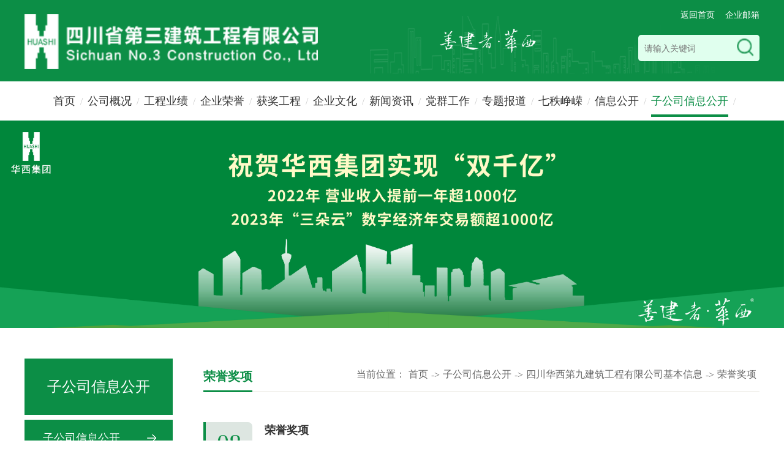

--- FILE ---
content_type: text/html
request_url: https://3gs.huashi.sc.cn/zgsxxgk/schxdjjzgcyxgsjbxx/ryjx.htm
body_size: 4914
content:
<!DOCTYPE html>
<html lang="zh-CN">

<head>
    <meta charset="UTF-8">
    <meta http-equiv="X-UA-Compatible" content="ie=edge">

    <title>荣誉奖项-四川省第三建筑工程有限公司</title><META Name="keywords" Content="四川省第三建筑工程有限公司" />

    <link rel="stylesheet" href="../../style/animate.min.css">
    <link rel="stylesheet" href="../../style/public.css">
    <link rel="stylesheet" href="../../style/ny.css">
    <!--[if lt IE 9]>
      <script src="../../js/html5shiv.min.js"></script>
      <script src="../../js/respond.min.js"></script>
<![endif]-->
    <script src="../../js/jquery.js"></script>
    <script src="../../js/wow.min.js"></script>
    <script src="../../js/public.js"></script>

<!--Announced by Visual SiteBuilder 9-->
<link rel="stylesheet" type="text/css" href="../../_sitegray/_sitegray_d.css" />
<script language="javascript" src="../../_sitegray/_sitegray.js"></script>
<!-- CustomerNO:77656262657232307476465450565742000000044653 -->
<link rel="stylesheet" type="text/css" href="../../list_txt.vsb.css" />
<script type="text/javascript" src="/system/resource/js/vsbscreen.min.js" id="_vsbscreen" devices="pc|pad"></script>
<script type="text/javascript" src="/system/resource/js/counter.js"></script>
<script type="text/javascript">_jsq_(1290,'/list_txt.jsp',-1,1789151876)</script>
</head>

<body>

    <!-- pc 顶部 导航 -->
    <div class="head">
        <div class="head-top  px1200">
            <div class="logo">
<!-- 网站logo图片地址请在本组件"内容配置-网站logo"处填写 -->
<a href="../../index.htm" title="三公司"><img src="../../images/Logo2.png" alt=""></a></div>
            <div class="search">

                <script language="javascript" src="/system/resource/js/dynclicks.js"></script><script language="javascript" src="/system/resource/js/openlink.js"></script><a href="../../index.htm">返回首页</a>
                
<a href="mailto:scic@scic.cn">企业邮箱</a>
                

                <script type="text/javascript">
    function _nl_ys_check(){
        
        var keyword = document.getElementById('showkeycode1042733').value;
        if(keyword==null||keyword==""){
            alert("请输入你要检索的内容！");
            return false;
        }
        if(window.toFF==1)
        {
            document.getElementById("lucenenewssearchkey1042733").value = Simplized(keyword );
        }else
        {
            document.getElementById("lucenenewssearchkey1042733").value = keyword;            
        }
        var  base64 = new Base64();
        document.getElementById("lucenenewssearchkey1042733").value = base64.encode(document.getElementById("lucenenewssearchkey1042733").value);
        new VsbFormFunc().disableAutoEnable(document.getElementById("showkeycode1042733"));
        return true;
    } 
</script>
<form action="../../ssjgy_txt.jsp?wbtreeid=1290" method="post" id="au2a" name="au2a" onsubmit="return _nl_ys_check()" style="display: inline">
 <input type="hidden" id="lucenenewssearchkey1042733" name="lucenenewssearchkey" value=""><input type="hidden" id="_lucenesearchtype1042733" name="_lucenesearchtype" value="1"><input type="hidden" id="searchScope1042733" name="searchScope" value="0">
 <div class="search-box"><div>
<input name="showkeycode" id="showkeycode1042733" placeholder="请输入关键词" class="txt">
 <input type="image" src="../../images/ssjgy_hxbm.png" align="absmiddle" class="p-submit" style="width: 43px; height: auto;">
 </div> </div>
</form><script language="javascript" src="/system/resource/js/base64.js"></script><script language="javascript" src="/system/resource/js/formfunc.js"></script>

            </div>

            <div class="clear"></div>
        </div>
        <div class="nav"><ul class="px1200">              
    <li><a href="../../index.htm">首页</a></li><span>/</span>  
    <li>
        <a href="../../gsgk.htm">公司概况</a>
                    <ul>
                             <li>
                                <a href="../../gsgk/gsjj1.htm">公司简介</a>
                            </li>
                             <li>
                                <a href="../../gsgk/zjlzc1.htm">总经理致辞</a>
                            </li>
                             <li>
                                <a href="../../gsgk/zzjg.htm">组织机构</a>
                            </li>
                             <li>
                                <a href="../../gsgk/gjglc1.htm">高级管理层</a>
                            </li>
                             <li>
                                <a href="../../gsgk/gszz1.htm">公司资质</a>
                            </li>
                    </ul>
    </li>
    <span>/</span>  
    <li>
        <a href="../../gcyj1.htm">工程业绩</a>
                    <ul>
                             <li>
                                <a href="../../gcyj1/lbjgc1.htm">鲁班奖工程</a>
                            </li>
                             <li>
                                <a href="../../gcyj1/gyjzgc1.htm">公用建筑工程</a>
                            </li>
                             <li>
                                <a href="../../gcyj1/xzlgc1.htm">写字楼工程</a>
                            </li>
                             <li>
                                <a href="../../gcyj1/jdgc1.htm">酒店工程</a>
                            </li>
                             <li>
                                <a href="../../gcyj1/cggc1.htm">场馆工程</a>
                            </li>
                             <li>
                                <a href="../../gcyj1/szlgc1.htm">商住楼工程</a>
                            </li>
                             <li>
                                <a href="../../gcyj1/gxjz1.htm">高校建筑</a>
                            </li>
                             <li>
                                <a href="../../gcyj1/gyjz.htm">工业建筑</a>
                            </li>
                    </ul>
    </li>
    <span>/</span>  
    <li>
        <a href="../../qyry1.htm">企业荣誉</a>
                    <ul>
                             <li>
                                <a href="../../qyry1/gjjry1.htm">国家级荣誉</a>
                            </li>
                             <li>
                                <a href="../../qyry1/sjry2.htm">省级荣誉</a>
                            </li>
                             <li>
                                <a href="../../qyry1/sjry.htm">市级荣誉</a>
                            </li>
                    </ul>
    </li>
    <span>/</span>  
    <li>
        <a href="../../hjgc1.htm">获奖工程</a>
                    <ul>
                             <li>
                                <a href="../../hjgc1/lbjgc1.htm">鲁班奖工程</a>
                            </li>
                             <li>
                                <a href="../../hjgc1/tfbgc1.htm">天府杯工程</a>
                            </li>
                             <li>
                                <a href="../../hjgc1/frbgc1.htm">芙蓉杯工程</a>
                            </li>
                             <li>
                                <a href="../../hjgc1/qthjgc1.htm">其它获奖工程</a>
                            </li>
                    </ul>
    </li>
    <span>/</span>  
    <li>
        <a href="../../qywh.htm">企业文化</a>
                    <ul>
                             <li>
                                <a href="../../qywh/hdjj.htm">活动集锦</a>
                            </li>
                             <li>
                                <a href="../../qywh/gsal.htm">故事案例</a>
                            </li>
                             <li>
                                <a href="../../qywh/yszp.htm">艺术作品</a>
                            </li>
                             <li>
                                <a href="../../qywh/zw.htm">征文</a>
                            </li>
                             <li>
                                <a href="../../qywh/zgyd.htm">职工园地</a>
                            </li>
                    </ul>
    </li>
    <span>/</span>  
    <li>
        <a href="../../xwzx.htm">新闻资讯</a>
                    <ul>
                             <li>
                                <a href="../../xwzx/sjxw.htm">三建新闻</a>
                            </li>
                             <li>
                                <a href="../../xwzx/tzgg.htm">通知公告</a>
                            </li>
                             <li>
                                <a href="../../xwzx/zbxx.htm">招标信息</a>
                            </li>
                             <li>
                                <a href="../../xwzx/zpxx.htm">招聘信息</a>
                            </li>
                    </ul>
    </li>
    <span>/</span>  
    <li>
        <a href="../../dqgz.htm">党群工作</a>
                    <ul>
                             <li>
                                <a href="../../dqgz/ddjs.htm">党的建设</a>
                            </li>
                             <li>
                                <a href="../../dqgz/ljjs.htm">廉洁建设</a>
                            </li>
                             <li>
                                <a href="../../dqgz/qtgz.htm">群团工作</a>
                            </li>
                             <li>
                                <a href="../../dqgz/zgwh.htm">职工文化</a>
                            </li>
                    </ul>
    </li>
    <span>/</span>  
    <li>
        <a href="../../ztbd.htm">专题报道</a>
                    <ul>
                             <li>
                                <a href="../../ztbd/gs_lxyz_xxjyzl.htm">公司“两学一做”学习教育专栏</a>
                            </li>
                             <li>
                                <a href="../../ztbd/hxjtztzljsswfzghxgzl.htm">华西集团总体战略暨十三五发展规划宣贯专栏</a>
                            </li>
                             <li>
                                <a href="../../ztbd/ddqzlxjysjhd.htm">党的群众路线教育实践活动</a>
                            </li>
                             <li>
                                <a href="../../ztbd/sxwdzgm_jsmlfrhxsc.htm">实现伟大中国梦、建设美丽繁荣和谐四川</a>
                            </li>
                             <li>
                                <a href="../../ztbd/rlqhscsdsjzgcgscl60zn.htm">热烈庆贺四川省第三建筑工程公司成立60周年</a>
                            </li>
                    </ul>
    </li>
    <span>/</span>  
    <li>
        <a href="../../qzzr.htm">七秩峥嵘</a>
                    <ul>
                             <li>
                                <a href="../../qzzr/qzzr_by.htm">七秩峥嵘·榜样</a>
                            </li>
                             <li>
                                <a href="../../qzzr/qzzr_sy.htm">七秩峥嵘·岁月</a>
                            </li>
                             <li>
                                <a href="../../qzzr/qzzrjd.htm">七秩峥嵘·经典</a>
                            </li>
                             <li>
                                <a href="../../qzzr/qzzr_sg.htm">七秩峥嵘·颂歌</a>
                            </li>
                             <li>
                                <a href="../../qzzr/qzzr_zf.htm">七秩峥嵘·筑福</a>
                            </li>
                             <li>
                                <a href="../../qzzr/qzzr_gxfj.htm">七秩峥嵘·赓续奋进</a>
                            </li>
                    </ul>
    </li>
    <span>/</span>  
    <li>
        <a href="../../xxgk.htm">信息公开</a>
                    <ul>
                             <li>
                                <a href="../../xxgk/qyjbxx.htm">企业基本信息</a>
                            </li>
                             <li>
                                <a href="../../xxgk/qyshzr.htm">企业社会责任</a>
                            </li>
                             <li>
                                <a href="../../xxgk/qyzdsx.htm">企业重大事项</a>
                            </li>
                             <li>
                                <a href="../../xxgk/rczpxx.htm">人才招聘信息</a>
                            </li>
                             <li>
                                <a href="../../xxgk/wzjzcg.htm">物资集中采购</a>
                            </li>
                    </ul>
    </li>
    <span>/</span>  
    <li class="active">
        <a href="../../zgsxxgk.htm">子公司信息公开</a>
                    <ul>
                             <li>
                                <a href="../../zgsxxgk.htm">子公司信息公开</a>
                            </li>
                             <li>
                                <a href="../schxdjjzgcyxgsjbxx.htm">四川华西第九建筑工程有限公司基本信息</a>
                            </li>
                             <li>
                                <a href="../schxdjjzgcyxgsshzr.htm">四川华西第九建筑工程有限公司社会责任</a>
                            </li>
                             <li>
                                <a href="../schxdjjzgcyxgsqyzdsx.htm">四川华西第九建筑工程有限公司企业重大事项</a>
                            </li>
                             <li>
                                <a href="../schxdjjzgcyxgszpxx.htm">四川华西第九建筑工程有限公司招聘信息</a>
                            </li>
                             <li>
                                <a href="../schxdjjzgcyxgswzjzcg.htm">四川华西第九建筑工程有限公司物资集中采购</a>
                            </li>
                             <li>
                                <a href="../scsdsjzgcgsjpzyxgsjbxx.htm">四川省第三建筑工程公司（柬埔寨）有限公司基本信息</a>
                            </li>
                             <li>
                                <a href="../scsdsjzgcgsjpzyxgsshzr.htm">四川省第三建筑工程公司（柬埔寨）有限公司社会责任</a>
                            </li>
                             <li>
                                <a href="../scsdsjzgcgsjpzyxgsqyzdsx.htm">四川省第三建筑工程公司（柬埔寨）有限公司企业重大事项</a>
                            </li>
                             <li>
                                <a href="../scsdsjzgcgsjpzyxgszpxx.htm">四川省第三建筑工程公司（柬埔寨）有限公司招聘信息</a>
                            </li>
                             <li>
                                <a href="../scsdsjzgcgsjpzyxgswzjzcg.htm">四川省第三建筑工程公司（柬埔寨）有限公司物资集中采购</a>
                            </li>
                             <li>
                                <a href="../scshjzlwyxgsjbxx.htm">四川三华建筑劳务有限公司基本信息</a>
                            </li>
                             <li>
                                <a href="../scshjzlwyxgsshzr.htm">四川三华建筑劳务有限公司社会责任</a>
                            </li>
                             <li>
                                <a href="../scshjzlwyxgsqyzdsx.htm">四川三华建筑劳务有限公司企业重大事项</a>
                            </li>
                             <li>
                                <a href="../scshjzlwyxgszpxx.htm">四川三华建筑劳务有限公司招聘信息</a>
                            </li>
                             <li>
                                <a href="../scshjzlwyxgswzjzcg.htm">四川三华建筑劳务有限公司物资集中采购</a>
                            </li>
                             <li>
                                <a href="../scjcjzjxyxzrgsjbxx.htm">四川锦城建筑机械有限责任公司基本信息</a>
                            </li>
                             <li>
                                <a href="../scjcjzjxyxzrgsshzr.htm">四川锦城建筑机械有限责任公司社会责任</a>
                            </li>
                             <li>
                                <a href="../scjcjzjxyxzrgsqyzdsx.htm">四川锦城建筑机械有限责任公司企业重大事项</a>
                            </li>
                             <li>
                                <a href="../scjcjzjxyxzrgszpxx.htm">四川锦城建筑机械有限责任公司招聘信息</a>
                            </li>
                             <li>
                                <a href="../scjcjzjxyxzrgswzjzcg.htm">四川锦城建筑机械有限责任公司物资集中采购</a>
                            </li>
                             <li>
                                <a href="../scsjzsgcyxgsjbxx.htm">四川三建装饰工程有限公司基本信息</a>
                            </li>
                             <li>
                                <a href="../scsjzsgcyxgsshzr.htm">四川三建装饰工程有限公司社会责任</a>
                            </li>
                             <li>
                                <a href="../scsjzsgcyxgsqyzdsx.htm">四川三建装饰工程有限公司企业重大事项</a>
                            </li>
                             <li>
                                <a href="../scsjzsgcyxgszpxx.htm">四川三建装饰工程有限公司招聘信息</a>
                            </li>
                             <li>
                                <a href="../scsjzsgcyxgswzjzcg.htm">四川三建装饰工程有限公司物资集中采购</a>
                            </li>
                    </ul>
    </li>
    <span>/</span>  
<div class="clear"></div>
</ul></div>
    </div>

    <div class="banner px1200">
            

        <img src="../../images/shuangqianyifengmian.jpg" alt="">
    


    </div>


    <div class="nymain px1200">
        <div class="channl-menu leftNav">
            <p class="wow fadeInUp">



子公司信息公开</p>
            <ul><li class="active wow fadeInUp">
    <a href="../../zgsxxgk.htm">子公司信息公开</a><span></span>
</li>
                
<li class="active wow fadeInUp">
    <a href="../schxdjjzgcyxgsjbxx.htm">四川华西第九建筑工程有限公司基本信息</a><span></span>
        <ul>
                <li><a href="qyjj.htm">企业简介</a></li>
                <li><a href="lsyg.htm">历史沿革</a></li>
                <li><a href="gszljgljg.htm">公司治理及管理架构</a></li>
                <li><a href="glgc.htm">管理高层</a></li>
                <li class="active wow fadeInUp"><a href="ryjx.htm">荣誉奖项</a></li>
                <li><a href="qywh.htm">企业文化</a></li>
        </ul>
</li>
                
<li>
    <a href="../schxdjjzgcyxgsshzr.htm">四川华西第九建筑工程有限公司社会责任</a><span></span>
</li>
                
<li>
    <a href="../schxdjjzgcyxgsqyzdsx.htm">四川华西第九建筑工程有限公司企业重大事项</a><span></span>
        <ul>
                <li><a href="../schxdjjzgcyxgsqyzdsx/qyfzrxcsp.htm">企业负责人薪酬水平</a></li>
                <li><a href="../schxdjjzgcyxgsqyzdsx/zyrsbd.htm">重要人事变动</a></li>
                <li><a href="../schxdjjzgcyxgsqyzdsx/qtggsx.htm">其他公告事项</a></li>
        </ul>
</li>
                
<li>
    <a href="../schxdjjzgcyxgszpxx.htm">四川华西第九建筑工程有限公司招聘信息</a><span></span>
</li>
                
<li>
    <a href="../schxdjjzgcyxgswzjzcg.htm">四川华西第九建筑工程有限公司物资集中采购</a><span></span>
</li>
                
<li>
    <a href="../scsdsjzgcgsjpzyxgsjbxx.htm">四川省第三建筑工程公司（柬埔寨）有限公司基本信息</a><span></span>
        <ul>
                <li><a href="../scsdsjzgcgsjpzyxgsjbxx/qyjj.htm">企业简介</a></li>
                <li><a href="../scsdsjzgcgsjpzyxgsjbxx/lsyg.htm">历史沿革</a></li>
                <li><a href="../scsdsjzgcgsjpzyxgsjbxx/gszljgljg.htm">公司治理及管理架构</a></li>
                <li><a href="../scsdsjzgcgsjpzyxgsjbxx/glgc.htm">管理高层</a></li>
                <li><a href="../scsdsjzgcgsjpzyxgsjbxx/ryjx.htm">荣誉奖项</a></li>
                <li><a href="../scsdsjzgcgsjpzyxgsjbxx/qywh.htm">企业文化</a></li>
        </ul>
</li>
                
<li>
    <a href="../scsdsjzgcgsjpzyxgsshzr.htm">四川省第三建筑工程公司（柬埔寨）有限公司社会责任</a><span></span>
</li>
                
<li>
    <a href="../scsdsjzgcgsjpzyxgsqyzdsx.htm">四川省第三建筑工程公司（柬埔寨）有限公司企业重大事项</a><span></span>
        <ul>
                <li><a href="../scsdsjzgcgsjpzyxgsqyzdsx/qyfzrxcsp.htm">企业负责人薪酬水平</a></li>
                <li><a href="../scsdsjzgcgsjpzyxgsqyzdsx/zyrsbd.htm">重要人事变动</a></li>
                <li><a href="../scsdsjzgcgsjpzyxgsqyzdsx/qtggsx.htm">其他公告事项</a></li>
        </ul>
</li>
                
<li>
    <a href="../scsdsjzgcgsjpzyxgszpxx.htm">四川省第三建筑工程公司（柬埔寨）有限公司招聘信息</a><span></span>
</li>
                
<li>
    <a href="../scsdsjzgcgsjpzyxgswzjzcg.htm">四川省第三建筑工程公司（柬埔寨）有限公司物资集中采购</a><span></span>
</li>
                
<li>
    <a href="../scshjzlwyxgsjbxx.htm">四川三华建筑劳务有限公司基本信息</a><span></span>
        <ul>
                <li><a href="../scshjzlwyxgsjbxx/qyjj.htm">企业简介</a></li>
                <li><a href="../scshjzlwyxgsjbxx/lsyg.htm">历史沿革</a></li>
                <li><a href="../scshjzlwyxgsjbxx/gszljgljg.htm">公司治理及管理架构</a></li>
                <li><a href="../scshjzlwyxgsjbxx/glgc.htm">管理高层</a></li>
                <li><a href="../scshjzlwyxgsjbxx/ryjx.htm">荣誉奖项</a></li>
                <li><a href="../scshjzlwyxgsjbxx/qywh.htm">企业文化</a></li>
        </ul>
</li>
                
<li>
    <a href="../scshjzlwyxgsshzr.htm">四川三华建筑劳务有限公司社会责任</a><span></span>
</li>
                
<li>
    <a href="../scshjzlwyxgsqyzdsx.htm">四川三华建筑劳务有限公司企业重大事项</a><span></span>
        <ul>
                <li><a href="../scshjzlwyxgsqyzdsx/qyfzrxcsp.htm">企业负责人薪酬水平</a></li>
                <li><a href="../scshjzlwyxgsqyzdsx/zyrsbd.htm">重要人事变动</a></li>
                <li><a href="../scshjzlwyxgsqyzdsx/qtggsx.htm">其他公告事项</a></li>
        </ul>
</li>
                
<li>
    <a href="../scshjzlwyxgszpxx.htm">四川三华建筑劳务有限公司招聘信息</a><span></span>
</li>
                
<li>
    <a href="../scshjzlwyxgswzjzcg.htm">四川三华建筑劳务有限公司物资集中采购</a><span></span>
</li>
                
<li>
    <a href="../scjcjzjxyxzrgsjbxx.htm">四川锦城建筑机械有限责任公司基本信息</a><span></span>
        <ul>
                <li><a href="../scjcjzjxyxzrgsjbxx/qyjj.htm">企业简介</a></li>
                <li><a href="../scjcjzjxyxzrgsjbxx/lsyg.htm">历史沿革</a></li>
                <li><a href="../scjcjzjxyxzrgsjbxx/gszljgljg.htm">公司治理及管理架构</a></li>
                <li><a href="../scjcjzjxyxzrgsjbxx/glgc.htm">管理高层</a></li>
                <li><a href="../scjcjzjxyxzrgsjbxx/ryjx.htm">荣誉奖项</a></li>
                <li><a href="../scjcjzjxyxzrgsjbxx/qywh.htm">企业文化</a></li>
        </ul>
</li>
                
<li>
    <a href="../scjcjzjxyxzrgsshzr.htm">四川锦城建筑机械有限责任公司社会责任</a><span></span>
</li>
                
<li>
    <a href="../scjcjzjxyxzrgsqyzdsx.htm">四川锦城建筑机械有限责任公司企业重大事项</a><span></span>
        <ul>
                <li><a href="../scjcjzjxyxzrgsqyzdsx/qyfzrxcsp.htm">企业负责人薪酬水平</a></li>
                <li><a href="../scjcjzjxyxzrgsqyzdsx/zyrsbd.htm">重要人事变动</a></li>
                <li><a href="../scjcjzjxyxzrgsqyzdsx/qtggsx.htm">其他公告事项</a></li>
        </ul>
</li>
                
<li>
    <a href="../scjcjzjxyxzrgszpxx.htm">四川锦城建筑机械有限责任公司招聘信息</a><span></span>
</li>
                
<li>
    <a href="../scjcjzjxyxzrgswzjzcg.htm">四川锦城建筑机械有限责任公司物资集中采购</a><span></span>
</li>
                
<li>
    <a href="../scsjzsgcyxgsjbxx.htm">四川三建装饰工程有限公司基本信息</a><span></span>
        <ul>
                <li><a href="../scsjzsgcyxgsjbxx/qyjj.htm">企业简介</a></li>
                <li><a href="../scsjzsgcyxgsjbxx/lsyg.htm">历史沿革</a></li>
                <li><a href="../scsjzsgcyxgsjbxx/gszljgljg.htm">公司治理及管理架构</a></li>
                <li><a href="../scsjzsgcyxgsjbxx/glgc.htm">管理高层</a></li>
                <li><a href="../scsjzsgcyxgsjbxx/ryjx.htm">荣誉奖项</a></li>
                <li><a href="../scsjzsgcyxgsjbxx/qywh.htm">企业文化</a></li>
        </ul>
</li>
                
<li>
    <a href="../scsjzsgcyxgsshzr.htm">四川三建装饰工程有限公司社会责任</a><span></span>
</li>
                
<li>
    <a href="../scsjzsgcyxgsqyzdsx.htm">四川三建装饰工程有限公司企业重大事项</a><span></span>
        <ul>
                <li><a href="../scsjzsgcyxgsqyzdsx/qyfzrxcsp.htm">企业负责人薪酬水平</a></li>
                <li><a href="../scsjzsgcyxgsqyzdsx/zyrsbd.htm">重要人事变动</a></li>
                <li><a href="../scsjzsgcyxgsqyzdsx/qtggsx.htm">其他公告事项</a></li>
        </ul>
</li>
                
<li>
    <a href="../scsjzsgcyxgszpxx.htm">四川三建装饰工程有限公司招聘信息</a><span></span>
</li>
                
<li>
    <a href="../scsjzsgcyxgswzjzcg.htm">四川三建装饰工程有限公司物资集中采购</a><span></span>
</li>
                
</ul>
        </div>
        <div class="ny-right">
            <div class="position wow fadeInUp">
                <h3>



荣誉奖项</h3>
               <span>当前位置：</span>
    
    <a href="../../index.htm">首页</a>
    <span>-&gt;</span>
    <a href="../../zgsxxgk.htm">子公司信息公开</a>
    <span>-&gt;</span>
    <a href="../schxdjjzgcyxgsjbxx.htm">四川华西第九建筑工程有限公司基本信息</a>
    <span>-&gt;</span>
    <a href="ryjx.htm">荣誉奖项</a>

            </div>
           <div class="ny-m">

<script language="javascript" src="/system/resource/js/centerCutImg.js"></script><script language="javascript" src="/system/resource/js/ajax.js"></script><ul class="dt-list wow fadeInUp">
                    

<li id="line_u9_0">
    <a href="../../info/1290/11264.htm">
        <div class="date">
            <span>08</span>
            <p>2021-12</p>
        </div>
        <div class="dt-text">
            <h3>荣誉奖项</h3>
            <p></p>
        </div>
    </a>
</li>
                    


</ul>

<link rel="stylesheet" Content-type="text/css" href="/system/resource/css/pagedown/sys.css"><div class="pb_sys_common pb_sys_normal pb_sys_style3" style="margin-top:30px;text-align:center;"><span class="p_pages"><span class="p_first_d p_fun_d">首页</span><span class="p_prev_d p_fun_d">上页</span><span class="p_no_d">1</span><span class="p_next_d p_fun_d">下页</span><span class="p_last_d p_fun_d">尾页</span></span></div><script>_showDynClickBatch(['dynclicks_u9_11264'],[11264],"wbnews", 1789151876)</script></div>
        </div>

        <div class="clear"></div>
    </div>

    <div class="footer">
        <div class="footer-c px1200">

            <div class="foot-l"><script language="javascript" src="/system/resource/js/news/mp4video.js"></script>
<p>邮编：610051<br>E-mail:huashi@sj3gs.cn&nbsp;&nbsp;<br>传真[FAX]：(028)83380914<br>电话[TEL]：(028)83336023&nbsp;(028)83377846　<br>公司地址[ADD]：成都市一环路东一段162号<a href="http://www.sj3gs.cn/Map.aspx" target="_self" style="color: rgb(255, 255, 255); text-decoration: underline;"><span style="color: rgb(255, 255, 255);">[电子地图]</span></a><span style="color: rgb(255, 255, 255);">　</span><br></p></div>
            
            <div class="foot-r">    

                <ul>
                    <li>
                        <div>
                           
                                <img src="../../images/sichuansanjian.jpg" alt="">
                          
                        </div>
                    </li>
                </ul>
            

</div>
            <div class="clear"></div>

        </div>
        <div class="foot-bq px1200">您是本站第 <script language="javascript" src="../../_dwr/engine.js"></script><script language="javascript" src="../../_dwr/util.js"></script><script language="javascript" src="../../_dwr/interface/PageCounterDWR.js"></script><span id="a1042748" name="a1042748"></span>   

<script>
function getvisittimea1042748()
{       
    PageCounterDWR.getVisittime('1789151876','1290','TOTAL_COUNTER','0','10',callbackdataa1042748)
}
function callbackdataa1042748(data)
{
    document.getElementById("a1042748").innerHTML = data; 
}
getvisittimea1042748();
</script>位访问者!
        <!-- 版权内容请在本组件"内容配置-版权"处填写 -->
<p>华西集团&nbsp;四川省第三建筑工程有限公司&nbsp;版权所有 备案序号：<a href="https://beian.miit.gov.cn/#/Integrated/index" target="_self" style="text-decoration: underline; color: rgb(255, 255, 255);"><span style="color: rgb(255, 255, 255);">蜀ICP备19033912号</span></a></p></div>
    </div>
</body>



</html>


--- FILE ---
content_type: text/css
request_url: https://3gs.huashi.sc.cn/style/public.css
body_size: 2151
content:
@charset "utf-8";
* {
    padding: 0;
    margin: 0;
    -webkit-box-sizing: border-box;
    -moz-box-sizing: border-box;
    box-sizing: border-box;
    outline: none;
}

html,
body {
    color: #333;
    font-size: 16px;
    font-family: "微软雅黑";
    margin-left: auto !important;
    margin-right: auto !important;
    text-align: left;
    max-width: 1920px;
    min-width: 1200px;
}

h1,
h2,
h3,
h4,
h5,
h6,
i,
em {
    font-style: normal;
    font-weight: normal;
}

li {
    list-style: none;
}

a {
    text-decoration: none;
}

img,
input {
    border: 0;
    outline: none;
}

.wap {
    display: none;
}

.top>img.wap {
    display: none;
}

body .clear {
    float: none !important;
    clear: both;
    height: 0 !important;
    width: 0 !important;
    border: none !important;
    margin: 0 !important;
    padding: 0 !important;
}

.px1200 {
    width: 1200px;
    margin: 0 auto;
}

.icon img {
    transition: all 0.3s;
}

.icon:hover img {
    animation: icon-yh 0.6s linear;
}

@keyframes icon-yh {
    0% {
        transform: rotateZ(0);
    }
    10% {
        transform: rotateZ(10deg);
    }
    20% {
        transform: rotateZ(0);
    }
    30% {
        transform: rotateZ(-10deg);
    }
    40% {
        transform: rotateZ(0);
    }
    50% {
        transform: rotateZ(10deg);
    }
    60% {
        transform: rotateZ(0);
    }
    70% {
        transform: rotateZ(-10deg);
    }
    80% {
        transform: rotateZ(0);
    }
    90% {
        transform: rotateZ(10deg);
    }
    100% {
        transform: rotateZ(0);
    }
}

.text_r1 {
    overflow: hidden;
    white-space: nowrap;
    text-overflow: ellipsis;
}

.text_r2 {
    white-space: pre-wrap;
    text-overflow: -o-ellipsis-lastline;
    overflow: hidden;
    text-overflow: ellipsis;
    display: -webkit-box;
    -webkit-line-clamp: 2;
    line-clamp: 2;
    -webkit-box-orient: vertical;
}

.text_r3 {
    white-space: pre-wrap;
    text-overflow: -o-ellipsis-lastline;
    overflow: hidden;
    text-overflow: ellipsis;
    display: -webkit-box;
    -webkit-line-clamp: 3;
    line-clamp: 3;
    -webkit-box-orient: vertical;
}


/* nav */

.head {
   background: #0c8e46 url(../images/head-bj.png) no-repeat;
    background-position: 70% top;
    position: relative;
}

.head.t60 {
    top: 60px;
}

.head-top {
    padding-top: 15px;
    padding-bottom: 20px;
    position: relative;
    z-index: 999;
    background: url(../images/head-text.png) no-repeat;
    background-position: 65% center;
}

.logo {
    float: left;
}

.logo a {
    display: block;
    font-size: 0;
}

.logo a img {
    vertical-align: middle;
    transition: all 0.3s;
    padding-top: 8px;
    width: 479px;
}

.search {
    float: right;
    font-size: 14px;
    line-height: 20px;
    overflow: hidden;
    color: #d6d6d6;
    font-size: 0;
    text-align: right;
}

.search span {
    display: inline-block;
    font-size: 12px;
    color: #666666;
    line-height: 12px;
    vertical-align: middle;
}

.search a {
    display: inline-block;
    font-size: 14px;
    color: #fff;
    vertical-align: middle;
    margin-left: 10px;
    vertical-align: middle;
    padding-left: 7px;
    line-height: 16px;
}

.search a img {
    vertical-align: middle;
    margin-right: 5px;
}

.search a:first-child {
    border: none;
}

.search a:hover {
    color: #fff;
}

.search-box {
    overflow: hidden;
}

.search-box>div {
    margin-top: 22px;
    float: right;
    background: #e0ffee;
    -webkit-border-radius: 20px;
    -moz-border-radius: 5px;
    -ms-border-radius: 5px;
    border-radius: 5px;
    padding-left: 10px;
}

.search-box input[type="text"] {
    width: 145px;
    line-height: 32px;
    height: 32px;
    background: none;
    vertical-align: middle;
    transition: all 0.3s;
    font-size: 14px;
}

.search-box input[type="text"]::placeholder {
    color: #666666;
}

.search-box input.p-submit {
    width: 45px;
    color: #fff;
    height: 32px;
    font-size: 14px;
    vertical-align: middle;
    background: url(../images/search2.png) no-repeat;
    background-position: center center;
    -webkit-border-radius: 5px;
    -moz-border-radius: 5px;
    -ms-border-radius: 5px;
    -o-border-radius: 5px;
    border-radius: 5px;
    cursor: pointer;
    font-size: 0;
}

.search-box img {
    display: block;
    height: 17px;
    margin-top: 9px;
    cursor: pointer;
}

.t-search {
    background: #223356;
    padding: 10px 0;
    display: none;
}

.t-search>div {
    max-width: 500px;
    margin: 0 auto;
    position: relative;
    padding-right: 50px;
    padding: 5px 0;
    background: #fff;
}

.t-search>div input[type="text"] {
    display: block;
    width: 100%;
    padding: 0 70px 0 20px;
    height: 30px;
    box-sizing: border-box;
}

.search-btn {
    position: absolute;
    right: 0;
    top: 0;
    height: 40px;
    width: 40px;
    background: #9b0c14;
}

.search-btn input {
    display: block;
    width: 20px;
    margin: 10px auto;
}

.head.on .nav {
    position: fixed;
    top: 0;
    left: 0;
    right: 0;
    z-index: 99999;
    border: none;
    box-shadow: 0 10px 10px rgba(0, 0, 0, .2);
}

.nav {
    background: #fff;
    transition: all 0.5s;
    position: relative;
    z-index: 999;
}

.nav>ul {
    font-size: 0;
    text-align: center;
    transition: all 0.5s;
}

.nav>ul>span {
    display: inline-block;
    color: #cccccc;
    font-size: 16px;
}

.nav>ul>li {
    display: inline-block;
    position: relative;
    transition: all 0.3s;
    box-sizing: border-box;
    padding: 7px 8px;
}

.nav>ul>li>a {
    display: block;
    font-size: 18px;
    line-height: 20px;
    padding: 15px 0;
    color: #333333;
    position: relative;
}

.nav>ul>li>a:before {
    content: "";
    left: 50%;
    right: 50%;
    height: 4px;
    background: #0c8e46;
    position: absolute;
    bottom: -1px;
    transition: all 0.3s;
}

.nav>ul>li ul {
    display: none;
    position: absolute;
    top: 100%;
    padding: 10px 0;
    width: 200px;
    background: #fff;
    overflow: hidden;
    border-top: 1px solid #fff;
    border-top: 1px solid rgba(255, 255, 255, 0.6);
    border-top: 1px solid transparent;
    z-index: 99999;
    box-shadow: 0 0 10px rgba(0, 0, 0, 0.1);
}

.nav>ul>li ul li {
    padding: 5px 10px;
    text-align: center;
}

.nav>ul>li ul li a {
    display: block;
    font-size: 14px;
    color: #333;
    padding: 10px 0;
}

.nav>ul>li ul li a:hover {
    color: #fff;
    background: #0c8e46;
}

.nav>ul>li:hover>a {
    color: #0c8e46;
}

.nav>ul>li.active>a {
    color: #0c8e46;
}

.nav>ul>li.active>a::before {
    left: 0;
    right: 0;
}

.nav>ul>li.on>a::before {
    left: 0;
    right: 0;
}

.pic {
    display: block;
    padding-top: 75%;
    position: relative;
    overflow: hidden;
}

.pic img {
    position: absolute;
    left: 0;
    top: 0;
    width: 100%;
    height: 100%;
    transition: all 0.3s;
}

.pic img:hover {
    transform: scale(1.05);
}

.footer {
    background: url(../images/foot-bj.png) no-repeat;
    background-position: center center;
    background-size: cover;
    padding-top: 30px;
    margin-top: 30px;
}

.foot-l {
    display: inline-block;
    font-size: 14px;
    line-height: 28px;
    color: #b9d7c0;
    margin-right: 125px;
    text-align: left;
    vertical-align: middle;
}

.foot-r {
    float: right;
    vertical-align: middle;
}

.foot-r ul li {
    float: left;
    text-align: center;
}

.foot-r ul li div img {
    display: block;
    width: 100%;
    width: 80px;
}

.foot-bq {
    text-align: center;
    color: #b9d7c0;
    line-height: 20px;
    margin-top: 30px;
    font-size: 14px;
    padding-top: 15px;
    padding-bottom: 20px;
    border-top: 1px solid #75937e;
}

.foot-bq img {
    vertical-align: middle;
}

.banner {
    width: 100%;
    position: relative;
}

.banner a {
    display: block;
    width: 100%;
}

.banner img {
    display: block;
    width: 100%;
}

.banner a img {
    display: block;
    width: 100%;
}

.banner .slick-slide a {
    display: block;
    position: relative;
}

.banner .slick-dots {
    bottom: 30px;
    text-align: center;
}

.banner .slick-dots li {
    width: 14px;
    height: 14px;
    border-radius: 50%;
    background: #fff;
    margin-left: 15px;
    margin-right: 15px;
    transition: all 0.3s;
    position: relative;
}

.banner .slick-dots li.slick-active {
    background: #0c8e46;
}

.banner-video {
    position: absolute;
    right: 50%;
    margin-right: -600px;
    width: 160px;
    height: 160px;
    background: url(../images/b-video-bj.png) no-repeat;
    background-size: 100% 100%;
    text-align: center;
    bottom: 30px;
}

.banner-video img {
    margin: 45px auto 10px auto;
    width: auto !important;
}

.banner-video p {
    font-size: 16px;
    color: #fff;
}

.link-ul {
    font-size: 0;
    text-align: center;
    margin-top: 30px;
    display: inline-block;
}

.link-ul>div {
    display: inline-block;
    position: relative;
    margin-bottom: 20px;
    margin: 0 30px;
    text-align: left;
}

.link-ul p {
    width: 270px;
    padding: 0 20px;
    background: rgba(92, 156, 110, .7);
    font-size: 14px;
    line-height: 45px;
    color: #fff;
}

.link-ul p img {
    float: right;
    margin-top: 17px;
}

.link-ul>div ul {
    display: none;
    position: absolute;
    bottom: 100%;
    left: 0;
    right: 0;
    border: 1px solid #cfcfcf;
    padding: 10px 0;
    background: #fff;
}

.link-ul>div ul li a {
    display: block;
    padding: 0 10px;
    font-size: 13px;
    line-height: 26px;
    color: #333;
}

.link-ul>div ul li a:hover {
    background: #0c8e46;
    color: #fff;
}

.link-ul>div:hover ul {
    display: block;
}

--- FILE ---
content_type: text/css
request_url: https://3gs.huashi.sc.cn/style/ny.css
body_size: 2180
content:
 /* 分页 */
 
 .pagination {
     text-align: center;
     font-size: 0;
     padding-top: 50px;
 }
 
 .pagination a {
     display: inline-block;
     border: 1px solid #dcdcdc;
     padding: 0 12px;
     height: 35px;
     font-size: 14px;
     line-height: 35px;
     text-align: center;
     color: #666;
     margin: 0 7px;
 }
 
 .pagination a.active {
     background: #0c8e46;
     color: #fff;
     border: 1px solid #0c8e46;
 }
 
 .pagination a:hover {
     background: #0c8e46;
     color: #fff;
     border: 1px solid #0c8e46;
 }
 
 .pagination span {
     display: inline-block;
     font-size: 14px;
 }
 
 #nymain {
    
     background-size: 1920px auto;
     background-position: center bottom;
 }
 
 .nymain {
     margin-top: 50px;
     overflow: hidden;
 }
 
 .nymain .leftNav {
     float: left;
     width: 242px;
     background: #0c8e46;
     position: relative;
 }
 
 .nymain .leftNav p {
     text-align: center;
     font-size: 24px;
     color: #fff;
     line-height: 92px;
 }
 
 .nymain .leftNav ul {
     background: #fff;
     padding-top: 5px;
 }
 
 .nymain .leftNav ul li {
     position: relative;
     margin-top: 3px;
 }
 
 .nymain .leftNav ul li a {
     display: block;
     font-size: 18px;
     color: #333333;
     line-height: 60px;
     padding-left: 30px;
 }
 
 .nymain .leftNav>ul>li>a {
     background: #f6f7f9;
 }
 
 .nymain .leftNav>ul>li>span {
     position: absolute;
     width: 30px;
     height: 30px;
     right: 20px;
     top: 15px;
     line-height: 50px;
     background: url(../images/sub_left_down.png) no-repeat center center;
     background-size: 15px 12px;
     cursor: pointer;
 }
 
 .nymain .leftNav>ul>li.active>a {
     background: #f7f8fa;
     background-size: 8px 100%;
     background-position: left top;
     color: #fff;
     background: #0c8e46;
 }
 
 .nymain .leftNav>ul>li.active>ul {
     display: block;
 }
 
 .nymain .leftNav>ul>li.active>span {
     background: url(../images/sub_left_down-hover.png) no-repeat center center;
     background-size: 15px 12px;
 }
 
 .nymain .leftNav ul li:hover>a {
     background-size: 8px 100%;
     background-position: left top;
     color: #fff;
     background: #0c8e46;
 }
 
 .nymain .leftNav ul li:hover span {
     background: url(../images/sub_left_down-hover.png) no-repeat center center;
     background-size: 15px 12px;
 }
 
 .nymain .leftNav>ul>li>ul {
     display: none;
     background: #f6f7f9;
     padding-top: 0;
     padding-bottom: 0;
     padding-right: 0;
 }
 
 .nymain .leftNav>ul>li>ul>li>a {
     font-size: 14px;
     padding-left: 50px;
     line-height: 50px;
 }
 
 .ny-right {
     overflow: hidden;
     padding-bottom: 50px;
     padding-left: 50px;
 }
 
 .position {
     text-align: right;
     font-size: 0;
     padding: 16px 0;
     border-bottom: 1px solid #eceae4;
     margin-bottom: 30px;
 }
 
 .position h3 {
     float: left;
     font-size: 20px;
     font-weight: 600;
     color: #0c8e46;
     padding-bottom: 9px;
     border-bottom: 3px solid #0c8e46;
 }
 
 .position span {
     color: #666666;
     font-size: 16px;
     vertical-align: middle;
 }
 
 .position img {
     height: 16px;
     vertical-align: middle;
     margin-right: 5px;
 }
 
 .position a {
     font-size: 16px;
     color: #666666;
     margin: 0 5px;
     vertical-align: middle;
 }
 
 .position a:hover {
     color: #0c8e46;
 }
 
 .art-main .art-tit {
     border-bottom: 1px solid #e5e5e5;
     margin-bottom: 30px;
 }
 
 .art-main .art-tit h3 {
     text-align: center;
     font-weight: 600;
     color: #000;
     font-size: 20px;
     margin-bottom: 20px;
     padding-top: 20px;
 }
 
 .art-main .art-body p {
     color: #333;
     text-indent: 2em;
     font-size: 16px;
     line-height: 32px;
     margin-bottom: 20px;
 }
 
 .art-main .art-body img {
     max-width: 80% !important;
 }
 
 .art-main .cont-tit p {
     font-size: 0;
     text-align: center;
     padding-bottom: 20px;
 }
 
 .art-main .cont-tit p img {
     display: inline-block;
     vertical-align: middle;
     height: 16px;
     margin-right: 5px;
 }
 
 .art-main .cont-tit p .liulan {
     margin-left: 50px;
 }
 
 .art-main .cont-tit p span {
     display: inline-block;
     vertical-align: middle;
     font-size: 14px;
     color: #666;
     margin: 0 10px;
 }
 /* 图片列表 */
 
 .img-lists ul {
     overflow: hidden;
     margin-top: 10px;
 }
 
 .img-lists ul li {
     float: left;
     width: 30%;
     margin: 20px 1.5% 0 1.5%;
     border: 1px solid #eee;
     transition: all 0.3s;
     position: relative;
     top: 0;
 }
 
 .img-lists ul li:hover {
     box-shadow: 0 0 10px rgba(51, 51, 51, 0.16);
     top: -10px;
 }
 
 .img-lists ul li:hover a .info p {
     color: #0c8e46;
 }
 
 .img-lists ul li a {
     display: block;
     width: 100%;
 }
 
 .img-lists ul li a>img {
     display: block;
     width: 100%;
     height: 196px;
 }
 
 .img-lists ul li a>div.info {
     padding: 10px;
     font-size: 0;
 }
 
 .img-lists ul li a>div.info p {
     color: #333;
     font-size: 16px;
     overflow: hidden;
     text-overflow: ellipsis;
     white-space: nowrap;
     margin-bottom: 5px;
 }
 
 .img-lists ul li a>div.info img {
     height: 14px;
     vertical-align: middle;
 }
 
 .img-lists ul li a>div.info span {
     font-size: 14px;
     display: inline-block;
     margin-left: 5px;
     color: #999;
     vertical-align: middle;
 }
 /* 师资力量 */
 
 .zzjg {
     margin-top: 25px;
 }
 
 .zzjgbox h2 {
     font-size: 18px;
     padding: 11px 0;
     background: #f4f4f4;
 }
 
 .zzjgbox h2 p {
     font-size: 18px;
     padding-left: 10px;
     line-height: 19px;
     color: #005da3;
     font-weight: 600;
 }
 
 .zzjgbox h2 p img {
     vertical-align: middle;
     margin-right: 10px;
 }
 
 .zzjgbox h2 p span {
     vertical-align: middle;
 }
 
 .zzjg_text ul {
     overflow: hidden;
 }
 
 .zzjg_text {
     background: #fff;
     padding: 30px 0;
 }
 
 .zzjg_text li {
     width: 100px;
     padding-left: 20px;
     float: left;
     min-height: 40px;
 }
 
 .zzjg_text a {
     font-size: 16px;
     line-height: 38px;
     color: #000;
 }
 
 .zzjg_text a:hover {
     color: #1a59c0;
 }
 /* 师资力量内容页 */
 
 .userinfo {
     overflow: hidden;
 }
 
 .upic {
     float: left;
     width: 150px;
 }
 
 .upic img {
     display: block;
     width: 100%;
 }
 
 .uinfo {
     float: left;
     margin-left: 35px;
 }
 
 .uinfo h3 {
     font-size: 18px;
     color: #333;
     font-weight: 600;
     margin-top: 15px;
     margin-bottom: 25px;
 }
 
 .uinfo p {
     font-size: 16px;
     color: #666666;
     line-height: 40px;
 }
 
 .utit {
    
     background-size: auto 100%;
     background-position: left center;
     line-height: 40px;
     padding-left: 15px;
     margin: 30px 0 15px 0;
 }
 
 .szllart>p {
     font-size: 14px;
     line-height: 33px;
     color: #333;
     padding: 0 10px;
 }
 /* 学院领导 */
 
 .xyld>ul li {
     font-size: 15px;
     line-height: 60px;
     color: #333333;
     padding: 0 10px;
     cursor: pointer;
 }
 
 .xyld>ul li.odd {
     line-height: 50px;
     background: #f6f7f9;
 }
 
 .xyld>ul li p span {
     color: #0c8e46;
     margin-right: 10px;
 }
 
 .xyld-main {
     margin-top: 50px;
 }
 
 .xyld-main>div {
     display: none;
 }
 
 .xyld-main>div:first-child {
     display: block;
 }
 
 .xyld-main div h3 {
     font-size: 16px;
     font-weight: 600;
     color: #333333;
     border-bottom: 2px solid #80aed1;
     padding: 0 10px;
     padding-bottom: 10px;
     margin-bottom: 25px;
 }
 
 .ld-pic {
     float: left;
     margin-left: 15px;
     width: 150px;
 }
 
 .ld-pic img {
     display: block;
     width: 100%;
 }
 
 .ld-info {
     float: right;
     margin-right: 10px;
     width: 750px;
 }
 
 .ld-info h4 {
     font-weight: normal;
     font-size: 16px;
     line-height: 48px;
     color: #000000;
 }
 
 .ld-info p {
     font-size: 15px;
     line-height: 35px;
     color: #777777;
     text-align: justify;
 }
 
 .timg-list ul li {
     border-bottom: 1px solid #dcdcdc;
 }
 
 .timg-list ul li a {
     display: block;
     padding: 25px 0;
 }
 
 .timg-list ul li a h3 {
     font-size: 16px;
     color: #333333;
     font-weight: 600;
     line-height: 20px;
     overflow: hidden;
     white-space: nowrap;
     text-overflow: ellipsis;
 }
 
 .timg-list ul li a>div {
     overflow: hidden;
     margin-top: 20px;
 }
 
 .timg-list ul li a .pic {
     padding-top: 0;
     height: 105px;
     float: left;
     width: 150px;
     margin-right: 20px;
 }
 
 .timg-list ul li a:hover h3 {
     color: #005da3;
     font-weight: 600;
 }
 
 .timg-list ul li a:hover .timg-linfo p {
     color: #333;
 }
 
 .timg-linfo {
     overflow: hidden;
 }
 
 .timg-linfo p {
     font-size: 14px;
     line-height: 26px;
     color: #333333;
     color: rgba(51, 51, 51, .7);
     white-space: pre-wrap;
     text-overflow: -o-ellipsis-lastline;
     overflow: hidden;
     text-overflow: ellipsis;
     display: -webkit-box;
     -webkit-line-clamp: 3;
     line-clamp: 3;
     -webkit-box-orient: vertical;
 }
 
 .timg-linfo span {
     display: block;
     color: #333;
     font-size: 12px;
     margin-top: 5px;
 }
 /* 文字列表 */
 
 .dt-list li {
     position: relative;
     transition: all 0.3s;
     padding: 20px 0;
     border-bottom: 1px solid #dcdcdc;
 }
 
 .dt-list li:hover a .dt-text h3 {
     color: #0c8e46;
     font-weight: 600;
 }
 
 .dt-list li a {
     display: block;
     width: 100%;
     overflow: hidden;
     line-height: 24px;
     color: #333333;
     font-size: 15px;
     position: relative;
     max-width: 1100px;
     margin-left: auto;
     margin-right: auto;
 }
 
 .dt-list li .date {
     float: left;
     width: 80px;
     border-left: 4px solid #0c8e46;
     text-align: center;
     color: #0c8e46;
     background: #dde6e1;
     padding: 9px 0;
     border-top-right-radius: 7px;
     border-bottom-right-radius: 7px;
 }
 
 .dt-list li .date p {
     font-size: 14px;
     line-height: 20px;
 }
 
 .dt-list li .date span {
     display: block;
     font-size: 40px;
     line-height: 50px;
     border-top: none;
 }
 
 .dt-list li a>.dt-text {
     overflow: hidden;
     padding: 0 0 0 20px;
 }
 
 .dt-list li a>.dt-text h3 {
     font-size: 18px;
     font-weight: 600;
     line-height: 26px;
     color: #333;
     overflow: hidden;
     white-space: nowrap;
     text-overflow: ellipsis;
 }
 
 .dt-list li a>.dt-text p {
     overflow: hidden;
     max-height: 90px;
     font-size: 14px;
     line-height: 26px;
     height: 52px;
     overflow: hidden;
     color: #999;
     margin-top: 10px;
 }
 
 .first-list {
     padding-bottom: 20px;
     padding-top: 20px;
     border-bottom: 1px dashed #dcdcdc;
 }
 
 .first-list a {
     display: block;
 }
 
 .first-list a:hover h3 {
     color: #0c8e46;
 }
 
 .flist-pic {
     float: left;
     width: 200px;
     margin-right: 20px;
 }
 
 .flist-pic .pic {
     padding-top: 64.3%;
 }
 
 .flist-info {
     overflow: hidden;
 }
 
 .flist-info h3 {
     font-size: 18px;
     font-weight: 600;
     line-height: 26px;
     color: #333;
     overflow: hidden;
     white-space: nowrap;
     text-overflow: ellipsis;
 }
 
 .flist-info p {
     font-size: 14px;
     line-height: 26px;
     height: 52px;
     color: #999999;
     margin-top: 10px;
     overflow: hidden;
 }
 
 .flist-info span {
     display: block;
     padding-left: 20px;
     background: url(../images/icon-time.png) no-repeat;
     background-position: left center;
     font-size: 14px;
     color: #888888;
     margin-top: 15px;
 }

--- FILE ---
content_type: text/css
request_url: https://3gs.huashi.sc.cn/list_txt.vsb.css
body_size: 143
content:
.txt{
width: 145px;
    line-height: 32px;
    height: 32px;
    background: none;
    vertical-align: middle;
    transition: all 0.3s;
    font-size: 14px;}
.p-submit{}


--- FILE ---
content_type: application/javascript
request_url: https://3gs.huashi.sc.cn/js/public.js
body_size: 1300
content:
$(function() {
    function BrowserType() {
        var userAgent = navigator.userAgent; //取得浏览器的userAgent字符串
        var isOpera = userAgent.indexOf("Opera") > -1; //判断是否Opera浏览器
        var isIE = userAgent.indexOf("compatible") > -1 && userAgent.indexOf("MSIE") > -1 && !isOpera; //判断是否IE浏览器
        var isEdge = userAgent.indexOf("Windows NT 6.1; Trident/7.0;") > -1 && !isIE; //判断是否IE的Edge浏览器

        if (isIE) {
            var reIE = new RegExp("MSIE (\\d+\\.\\d+);");
            reIE.test(userAgent);
            var fIEVersion = parseFloat(RegExp["$1"]);
            if (fIEVersion < 9) {
                alert("浏览器版本过低，请升级或更换浏览器（谷歌、火狐等）")
                return false;
            } //IE版本过低
        } else {
            new WOW().init();
        }
        if (isEdge) {
            alert("浏览器版本过低，请升级或更换浏览器（谷歌、火狐等）")
            return false;
        } else {
            new WOW().init();
        }
    }
    BrowserType() // 浏览器是否为ie


    $(window).scroll(function() {
        if ($(window).scrollTop() > 150) {
            $(".head").stop().addClass("on")
        } else {
            $(".head").stop().removeClass("on")

        }
    })

    // pc 二级导航不超出屏幕
    var ulLeft = $(".nav>ul").offset().left; // nav>ul 到左边窗口距离
    var ulWidth = $(".nav>ul").outerWidth(); // nav 的宽度
    var ejWidth = 200; // nav>ul>li>二级导航的宽度
    var ejDoem = 'ul'; // nav>ul>li>二级导航的元素
    $(".nav>ul>li").each(function(index, item) {
        var liLeft = $(this).offset().left; // nav>ul li 到左边窗口距离
        if ($(this).children(ejDoem).html() != null) { //判断是否有二级 
            if (liLeft + ($(this).outerWidth() / 2) - ulLeft >= ejWidth / 2) { // 当前一级导航距离左边的距离是否可以放下二级导航
                if (ulWidth + ulLeft - ($(this).outerWidth() / 2) - liLeft > ejWidth / 2) { // 当前一级导航距离右边的距离是否可以放下二级导航
                    $(this).children(ejDoem).css("left", (-1) * (ejWidth - $(this).outerWidth()) / 2);
                } else {
                    $(this).children(ejDoem).css("right", -1 * (ulWidth + ulLeft - liLeft - ($(this).outerWidth())));
                }
            } else {
                $(this).children(ejDoem).css("left", -1 * (liLeft - ulLeft));
            }
        }
    })


    // pc 导航下拉
    $(".nav>ul>li").hover(function() {
        if ($(this).find("ul").html()) {
            $(this).stop(true, false).toggleClass("on");
            $(this).find("ul").stop(true, false).slideToggle()
        }
    });


    var flag = false;
    $(".search-switch").click(function() {
        $(".t-search").stop().slideToggle();
    })


    // wap 导航 展示 下拉
    $(".menu").click(function() {
        $(".m-nav").animate({
            "left": "0"
        }, 300);
        $(this).hide()
        $(".close-menu").fadeIn();
        $("body").css("overflow", "hidden");
    })
    $(".close-menu").click(function() {
        $(".close-menu").fadeOut()
        $(".m-nav").animate({
            "left": "100%"
        }, 300);
        $(".menu").fadeIn();
        $("body").css("overflow", "auto");
    })
    $(".m-nav>ul>li>span").click(function() {
        $(this).toggleClass("on").parent().siblings("li").find("span").removeClass("on")
        $(this).siblings("ul").slideToggle().parent().siblings("li").find("ul").slideUp()
    })


    $(".nymain .leftNav>ul>li>span").click(function() {
        $(this).parent().stop().toggleClass("on").siblings("li").removeClass("on");
        $(this).siblings("ul").stop().slideToggle(300).parent().siblings().find("ul").stop().slideUp();
    })
})

--- FILE ---
content_type: text/javascript;charset=utf-8
request_url: https://3gs.huashi.sc.cn/system/dwr/call/plaincall/PageCounterDWR.getVisittime.dwr
body_size: 129
content:
throw 'allowScriptTagRemoting is false.';
//#DWR-INSERT
//#DWR-REPLY
dwr.engine._remoteHandleCallback('0','0',"0000621812");
